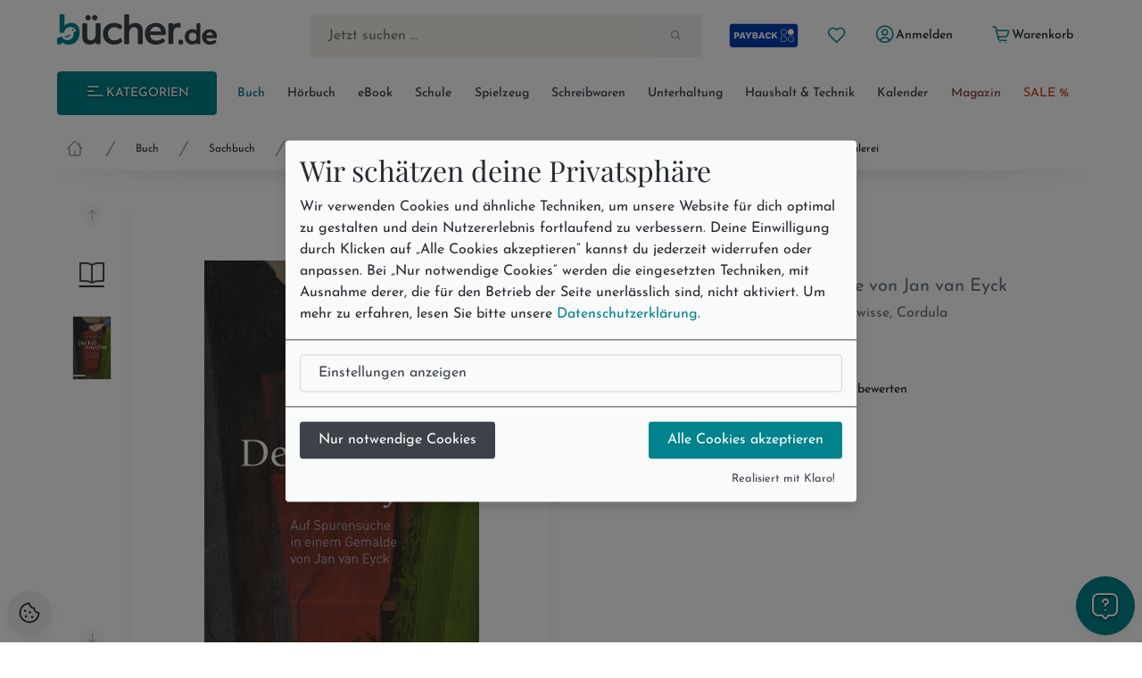

--- FILE ---
content_type: image/svg+xml
request_url: https://bilder.buecher.de/images/2024/payments/payment-creditcard.svg
body_size: 2321
content:
<svg width="50" height="50" viewBox="0 0 50 50" fill="none" xmlns="http://www.w3.org/2000/svg">
<path d="M3.51993 26.0997C2.25998 26.0997 1.25201 25.104 1.25201 23.8594V5.48928C1.25201 4.24469 2.25998 3.24902 3.51993 3.24902H33.658C34.918 3.24902 35.9259 4.24469 35.9259 5.48928V23.8594C35.9259 25.104 34.918 26.0997 33.658 26.0997H3.51993Z" fill="white"/>
<path d="M33.658 3.49784C34.1926 3.49784 34.7054 3.70764 35.0835 4.08109C35.4615 4.45453 35.6739 4.96104 35.6739 5.48918V23.8593C35.6739 24.3874 35.4615 24.8939 35.0835 25.2674C34.7054 25.6408 34.1926 25.8506 33.658 25.8506H3.51991C2.98525 25.8506 2.47249 25.6408 2.09443 25.2674C1.71637 24.8939 1.50398 24.3874 1.50398 23.8593V5.48918C1.50398 4.96104 1.71637 4.45453 2.09443 4.08109C2.47249 3.70764 2.98525 3.49784 3.51991 3.49784H33.658ZM33.658 3H3.51991C2.85159 3 2.21064 3.26225 1.73806 3.72906C1.26549 4.19587 1 4.82901 1 5.48918V23.8593C1 24.5195 1.26549 25.1526 1.73806 25.6194C2.21064 26.0862 2.85159 26.3485 3.51991 26.3485H33.658C34.3263 26.3485 34.9673 26.0862 35.4398 25.6194C35.9124 25.1526 36.1779 24.5195 36.1779 23.8593V5.48918C36.1779 4.82901 35.9124 4.19587 35.4398 3.72906C34.9673 3.26225 34.3263 3 33.658 3V3Z" fill="black" stroke="#999999" stroke-width="1.5"/>
<path d="M16.3211 46.5606C15.7685 46.5655 15.2331 46.3709 14.8155 46.0134C14.3979 45.6559 14.1268 45.1601 14.0531 44.6191L11.6844 26.3983C11.6421 26.1065 11.6599 25.8093 11.7366 25.5245C11.8134 25.2397 11.9475 24.973 12.131 24.7406C12.3146 24.5082 12.5437 24.3148 12.8047 24.1719C13.0657 24.029 13.3532 23.9397 13.65 23.9091L43.788 20.0758H44.0904C45.2496 20.0758 46.2072 20.9221 46.3584 22.0174L48.7271 40.2381C48.7694 40.5299 48.7516 40.8271 48.6749 41.112C48.5981 41.3968 48.464 41.6634 48.2805 41.8958C48.0969 42.1282 47.8678 42.3217 47.6068 42.4645C47.3458 42.6074 47.0583 42.6968 46.7615 42.7273L16.6235 46.5606H16.3211V46.5606Z" fill="white"/>
<path d="M44.0904 20.2749C44.5842 20.2711 45.0621 20.4464 45.4337 20.7676C45.8053 21.0887 46.0446 21.5335 46.1063 22.0174L48.4751 40.2381C48.5255 40.7858 48.3743 41.2836 48.0719 41.7316C47.7191 42.1299 47.2655 42.4286 46.7111 42.4784L16.573 46.3117H16.321C15.8273 46.3155 15.3493 46.1403 14.9777 45.8191C14.6062 45.4979 14.3668 45.0532 14.3051 44.5693L11.9364 26.3983C11.9012 26.1365 11.919 25.8704 11.9889 25.6154C12.0588 25.3605 12.1793 25.1218 12.3435 24.9133C12.5076 24.7048 12.7121 24.5307 12.9451 24.401C13.178 24.2714 13.4348 24.1888 13.7003 24.1581L43.8384 20.3247L44.0904 20.2749V20.2749ZM44.0904 19.7771H43.788L13.6499 23.6104C12.9887 23.6972 12.3893 24.0394 11.9831 24.562C11.5769 25.0845 11.397 25.7449 11.4828 26.3983L13.8515 44.6191C13.9258 45.2262 14.2238 45.7851 14.6885 46.1891C15.1533 46.5931 15.7524 46.814 16.3714 46.8096H16.6738L46.8119 42.9762C47.4731 42.8895 48.0725 42.5473 48.4788 42.0247C48.885 41.5021 49.0649 40.8417 48.979 40.1883L46.6103 21.9676C46.5258 21.3647 46.2249 20.812 45.7623 20.4099C45.2998 20.0078 44.7065 19.7833 44.0904 19.7771V19.7771Z" fill="black" stroke="#999999" stroke-width="1.5"/>
<path d="M14.6579 8.07776H21.6128V19.3288H14.6579V8.07776Z" fill="#FF5F00"/>
<path d="M15.3635 13.7035C15.3635 11.513 16.3715 9.42213 18.1354 8.07797C17.0719 7.25367 15.7952 6.74143 14.4511 6.59976C13.1069 6.45808 11.7495 6.69269 10.5339 7.27678C9.31834 7.86087 8.29355 8.7709 7.57661 9.90292C6.85967 11.0349 6.47949 12.3433 6.47949 13.6786C6.47949 15.0139 6.85967 16.3223 7.57661 17.4543C8.29355 18.5863 9.31834 19.4964 10.5339 20.0805C11.7495 20.6645 13.1069 20.8992 14.4511 20.7575C15.7952 20.6158 17.0719 20.1036 18.1354 19.2793C17.2684 18.6249 16.5668 17.7808 16.0858 16.8133C15.6049 15.8458 15.3576 14.7813 15.3635 13.7035V13.7035Z" fill="#EB001B"/>
<path d="M29.8277 13.7033C29.8284 15.0428 29.4464 16.3553 28.7258 17.49C28.0052 18.6247 26.9751 19.5356 25.754 20.1179C24.5328 20.7003 23.17 20.9305 21.8224 20.7821C20.4747 20.6337 19.1967 20.1127 18.1353 19.2791C18.9946 18.613 19.6894 17.7627 20.1672 16.7925C20.645 15.8222 20.8933 14.7574 20.8933 13.6784C20.8933 12.5995 20.645 11.5346 20.1672 10.5644C19.6894 9.59412 18.9946 8.74383 18.1353 8.07777C19.2001 7.24141 20.4827 6.71979 21.8349 6.57323C23.1872 6.42668 24.5538 6.66116 25.7768 7.24958C26.9998 7.838 28.0292 8.75633 28.7461 9.89838C29.4629 11.0404 29.8379 12.3596 29.8277 13.7033V13.7033Z" fill="#F79E1B"/>
<path d="M25.3424 38.3464L25.7455 29.2858L28.1647 28.9871L27.8119 38.0477L25.3424 38.3464ZM35.5228 28.2901C35.0188 28.1905 34.2124 28.091 33.3053 28.1905C30.8862 28.4892 29.3742 29.933 29.5758 31.6256C29.727 32.92 31.0373 33.4676 32.0453 33.7663C33.0533 34.065 33.4061 34.3139 33.4565 34.7122C33.5069 35.3096 32.8013 35.6581 32.0957 35.7576C31.1381 35.907 30.5838 35.8074 29.727 35.6083L29.3742 35.5087L29.2734 37.5498C29.8782 37.749 30.9365 37.7988 32.0453 37.6992C34.6156 37.3507 36.1276 35.9568 35.926 34.1148C35.8252 33.1191 35.0692 32.4221 33.5573 31.9741C32.6501 31.6754 32.0957 31.4763 32.0453 31.0282C31.9949 30.6797 32.3981 30.2317 33.3557 30.0823C34.162 29.9827 34.7668 30.0823 35.2204 30.1819L35.4724 30.2317L35.5228 28.2901V28.2901ZM41.7721 27.2944L39.9074 27.5434C39.3026 27.5931 38.8995 27.8421 38.7483 28.4395L36.178 37.0022L38.7483 36.6537L39.101 35.2598L42.2257 34.8615L42.6793 36.1559L44.9472 35.8572L41.7721 27.2944ZM39.5042 33.368L40.1594 30.7793L40.361 29.8832L40.613 30.6299L41.5202 33.1191L39.5042 33.368ZM22.1673 29.7836L20.5545 36.1061L20.1513 34.9113C19.3151 33.3786 17.932 32.2075 16.2707 31.6256L19.4458 39.0931L22.0161 38.7446L24.6872 29.4351L22.1673 29.7836V29.7836Z" fill="#004686"/>
<path d="M17.5305 30.3312L13.5995 30.829V31.0282C16.7746 31.3767 19.0425 32.8702 20.1512 34.9113L18.7401 30.9286C18.5385 30.4308 18.0849 30.2814 17.5305 30.3312V30.3312Z" fill="#EF9B11"/>
</svg>
